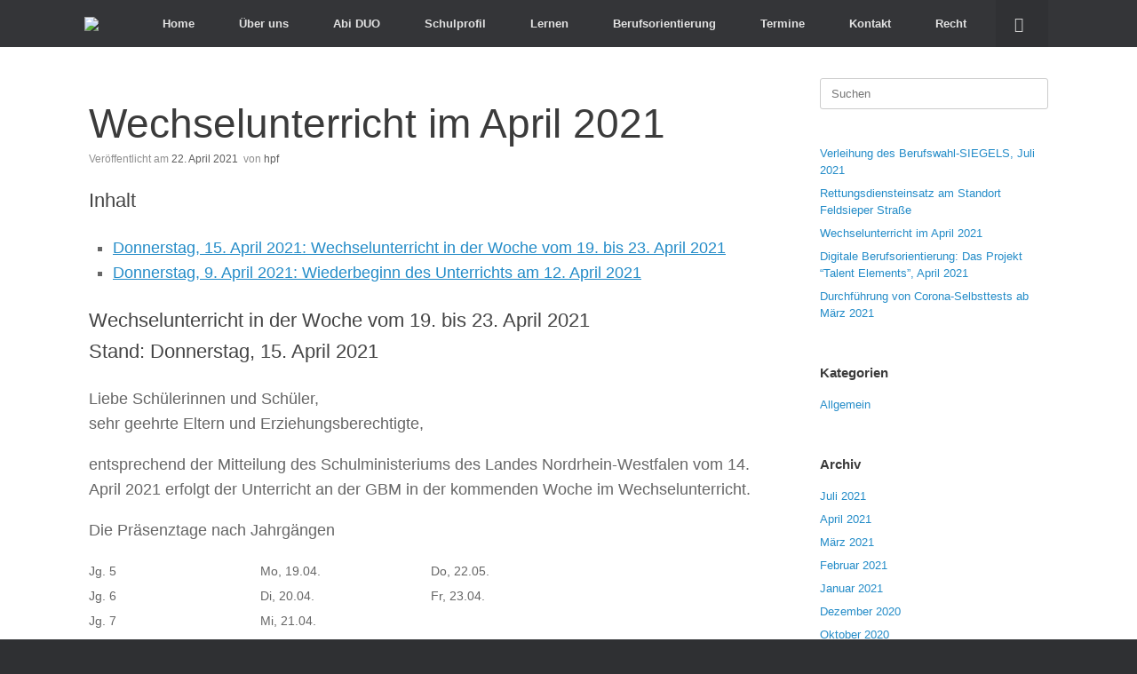

--- FILE ---
content_type: text/html; charset=UTF-8
request_url: https://www.gebomi.de/wechselunterricht-im-april-2021/
body_size: 16517
content:
<!DOCTYPE html>
<html lang="de">
<head>
	<meta charset="UTF-8" />
	<meta http-equiv="X-UA-Compatible" content="IE=10" />
	<link rel="profile" href="http://gmpg.org/xfn/11" />
	<link rel="pingback" href="https://www.gebomi.de/xmlrpc.php" />
	<title>Wechselunterricht im April 2021 &#8211; Gesamtschule Bochum-Mitte</title>
<meta name='robots' content='max-image-preview:large' />
	<style>img:is([sizes="auto" i], [sizes^="auto," i]) { contain-intrinsic-size: 3000px 1500px }</style>
	<link rel="alternate" type="application/rss+xml" title="Gesamtschule Bochum-Mitte &raquo; Feed" href="https://www.gebomi.de/feed/" />
<link rel='stylesheet' id='mb.miniAudioPlayer.css-css' href='https://usercontent.one/wp/www.gebomi.de/wp-content/plugins/wp-miniaudioplayer/css/miniplayer.css?ver=1.9.7&media=1740235695' type='text/css' media='screen' />
<link rel='stylesheet' id='contact-form-7-css' href='https://usercontent.one/wp/www.gebomi.de/wp-content/plugins/contact-form-7/includes/css/styles.css?ver=6.1.4&media=1740235695' type='text/css' media='all' />
<link rel='stylesheet' id='ts_pct_style-css' href='https://usercontent.one/wp/www.gebomi.de/wp-content/plugins/disable-right-click/css/style.css?ver=6.8.3&media=1740235695' type='text/css' media='all' />
<link rel='stylesheet' id='ditty-news-ticker-font-css' href='https://usercontent.one/wp/www.gebomi.de/wp-content/plugins/ditty-news-ticker/legacy/inc/static/libs/fontastic/styles.css?ver=3.1.63&media=1740235695' type='text/css' media='all' />
<link rel='stylesheet' id='ditty-news-ticker-css' href='https://usercontent.one/wp/www.gebomi.de/wp-content/plugins/ditty-news-ticker/legacy/inc/static/css/style.css?ver=3.1.63&media=1740235695' type='text/css' media='all' />
<link rel='stylesheet' id='ditty-displays-css' href='https://usercontent.one/wp/www.gebomi.de/wp-content/plugins/ditty-news-ticker/assets/build/dittyDisplays.css?ver=3.1.63&media=1740235695' type='text/css' media='all' />
<link rel='stylesheet' id='ditty-fontawesome-css' href='https://usercontent.one/wp/www.gebomi.de/wp-content/plugins/ditty-news-ticker/includes/libs/fontawesome-6.4.0/css/all.css?ver=6.4.0&media=1740235695' type='text/css' media='' />
<link rel='stylesheet' id='wpdm-fonticon-css' href='https://usercontent.one/wp/www.gebomi.de/wp-content/plugins/download-manager/assets/wpdm-iconfont/css/wpdm-icons.css?ver=6.8.3&media=1740235695' type='text/css' media='all' />
<link rel='stylesheet' id='wpdm-front-css' href='https://usercontent.one/wp/www.gebomi.de/wp-content/plugins/download-manager/assets/css/front.min.css?ver=3.3.46&media=1740235695' type='text/css' media='all' />
<link rel='stylesheet' id='wpdm-front-dark-css' href='https://usercontent.one/wp/www.gebomi.de/wp-content/plugins/download-manager/assets/css/front-dark.min.css?ver=3.3.46&media=1740235695' type='text/css' media='all' />
<link rel='stylesheet' id='foobox-free-min-css' href='https://usercontent.one/wp/www.gebomi.de/wp-content/plugins/foobox-image-lightbox/free/css/foobox.free.min.css?ver=2.7.35&media=1740235695' type='text/css' media='all' />
<link rel='stylesheet' id='swpm.common-css' href='https://usercontent.one/wp/www.gebomi.de/wp-content/plugins/simple-membership/css/swpm.common.css?ver=4.6.9&media=1740235695' type='text/css' media='all' />
<link rel='stylesheet' id='spba-animate-css' href='https://usercontent.one/wp/www.gebomi.de/wp-content/plugins/so-page-builder-animate/css/animate.min.css?media=1740235695?ver=1' type='text/css' media='all' />
<link rel='stylesheet' id='chld_thm_cfg_parent-css' href='https://usercontent.one/wp/www.gebomi.de/wp-content/themes/vantage/style.css?ver=6.8.3&media=1740235695' type='text/css' media='all' />
<link rel='stylesheet' id='vantage-style-css' href='https://usercontent.one/wp/www.gebomi.de/wp-content/themes/vantage-gbm/style.css?ver=1.20.32&media=1740235695' type='text/css' media='all' />
<link rel='stylesheet' id='font-awesome-css' href='https://usercontent.one/wp/www.gebomi.de/wp-content/plugins/post-carousel/public/assets/css/font-awesome.min.css?ver=3.0.12&media=1740235695' type='text/css' media='all' />
<link rel='stylesheet' id='siteorigin-mobilenav-css' href='https://usercontent.one/wp/www.gebomi.de/wp-content/themes/vantage/inc/mobilenav/css/mobilenav.css?ver=1.20.32&media=1740235695' type='text/css' media='all' />
<link rel='stylesheet' id='recent-posts-widget-with-thumbnails-public-style-css' href='https://usercontent.one/wp/www.gebomi.de/wp-content/plugins/recent-posts-widget-with-thumbnails/public.css?ver=7.1.1&media=1740235695' type='text/css' media='all' />
<script type="text/javascript" src="https://www.gebomi.de/wp-includes/js/jquery/jquery.min.js?ver=3.7.1" id="jquery-core-js"></script>
<script type="text/javascript" src="https://www.gebomi.de/wp-includes/js/jquery/jquery-migrate.min.js?ver=3.4.1" id="jquery-migrate-js"></script>
<script type="text/javascript" src="https://usercontent.one/wp/www.gebomi.de/wp-content/plugins/wp-miniaudioplayer/js/jquery.mb.miniAudioPlayer.js?ver=1.9.7&media=1740235695" id="mb.miniAudioPlayer-js"></script>
<script type="text/javascript" src="https://usercontent.one/wp/www.gebomi.de/wp-content/plugins/wp-miniaudioplayer/js/map_overwrite_default_me.js?ver=1.9.7&media=1740235695" id="map_overwrite_default_me-js"></script>
<script type="text/javascript" src="https://www.gebomi.de/wp-includes/js/tinymce/tinymce.min.js?ver=49110-20250317" id="wp-tinymce-root-js"></script>
<script type="text/javascript" src="https://www.gebomi.de/wp-includes/js/tinymce/plugins/compat3x/plugin.min.js?ver=49110-20250317" id="wp-tinymce-js"></script>
<script type="text/javascript" src="https://usercontent.one/wp/www.gebomi.de/wp-content/plugins/disable-right-click/disable-right-click-js.js?ver=6.8.3&media=1740235695" id="no_right_click_js-js"></script>
<script type="text/javascript" src="https://usercontent.one/wp/www.gebomi.de/wp-content/plugins/download-manager/assets/js/wpdm.min.js?ver=6.8.3&media=1740235695" id="wpdm-frontend-js-js"></script>
<script type="text/javascript" id="wpdm-frontjs-js-extra">
/* <![CDATA[ */
var wpdm_url = {"home":"https:\/\/www.gebomi.de\/","site":"https:\/\/www.gebomi.de\/","ajax":"https:\/\/www.gebomi.de\/wp-admin\/admin-ajax.php"};
var wpdm_js = {"spinner":"<i class=\"wpdm-icon wpdm-sun wpdm-spin\"><\/i>","client_id":"e0af91aee1f26271a45f7b1b8cf84309"};
var wpdm_strings = {"pass_var":"Password Verified!","pass_var_q":"Bitte klicke auf den folgenden Button, um den Download zu starten.","start_dl":"Download starten"};
/* ]]> */
</script>
<script type="text/javascript" src="https://usercontent.one/wp/www.gebomi.de/wp-content/plugins/download-manager/assets/js/front.min.js?ver=3.3.46&media=1740235695" id="wpdm-frontjs-js"></script>
<script type="text/javascript" src="https://usercontent.one/wp/www.gebomi.de/wp-content/themes/vantage/js/jquery.flexslider.min.js?ver=2.1&media=1740235695" id="jquery-flexslider-js"></script>
<script type="text/javascript" src="https://usercontent.one/wp/www.gebomi.de/wp-content/themes/vantage/js/jquery.touchSwipe.min.js?ver=1.6.6&media=1740235695" id="jquery-touchswipe-js"></script>
<script type="text/javascript" id="vantage-main-js-extra">
/* <![CDATA[ */
var vantage = {"fitvids":"1"};
/* ]]> */
</script>
<script type="text/javascript" src="https://usercontent.one/wp/www.gebomi.de/wp-content/themes/vantage/js/jquery.theme-main.min.js?ver=1.20.32&media=1740235695" id="vantage-main-js"></script>
<script type="text/javascript" src="https://usercontent.one/wp/www.gebomi.de/wp-content/themes/vantage/js/jquery.fitvids.min.js?ver=1.0&media=1740235695" id="jquery-fitvids-js"></script>
<!--[if lt IE 9]>
<script type="text/javascript" src="https://usercontent.one/wp/www.gebomi.de/wp-content/themes/vantage/js/html5.min.js?ver=3.7.3&media=1740235695" id="vantage-html5-js"></script>
<![endif]-->
<!--[if (gte IE 6)&(lte IE 8)]>
<script type="text/javascript" src="https://usercontent.one/wp/www.gebomi.de/wp-content/themes/vantage/js/selectivizr.min.js?ver=1.0.3b&media=1740235695" id="vantage-selectivizr-js"></script>
<![endif]-->
<script type="text/javascript" id="siteorigin-mobilenav-js-extra">
/* <![CDATA[ */
var mobileNav = {"search":{"url":"https:\/\/www.gebomi.de","placeholder":"Suchen"},"text":{"navigate":"Men\u00fc","back":"Zur\u00fcck","close":"Schlie\u00dfen"},"nextIconUrl":"https:\/\/www.gebomi.de\/wp-content\/themes\/vantage\/inc\/mobilenav\/images\/next.png","mobileMenuClose":"<i class=\"fa fa-times\"><\/i>"};
/* ]]> */
</script>
<script type="text/javascript" src="https://usercontent.one/wp/www.gebomi.de/wp-content/themes/vantage/inc/mobilenav/js/mobilenav.min.js?ver=1.20.32&media=1740235695" id="siteorigin-mobilenav-js"></script>
<script type="text/javascript" id="foobox-free-min-js-before">
/* <![CDATA[ */
/* Run FooBox FREE (v2.7.35) */
var FOOBOX = window.FOOBOX = {
	ready: true,
	disableOthers: false,
	o: {wordpress: { enabled: true }, countMessage:'image %index of %total', captions: { dataTitle: ["captionTitle","title"], dataDesc: ["captionDesc","description"] }, rel: '', excludes:'.fbx-link,.nofoobox,.nolightbox,a[href*="pinterest.com/pin/create/button/"]', affiliate : { enabled: false }},
	selectors: [
		".foogallery-container.foogallery-lightbox-foobox", ".foogallery-container.foogallery-lightbox-foobox-free", ".gallery", ".wp-block-gallery", ".wp-caption", ".wp-block-image", "a:has(img[class*=wp-image-])", ".foobox"
	],
	pre: function( $ ){
		// Custom JavaScript (Pre)
		
	},
	post: function( $ ){
		// Custom JavaScript (Post)
		
		// Custom Captions Code
		
	},
	custom: function( $ ){
		// Custom Extra JS
		
	}
};
/* ]]> */
</script>
<script type="text/javascript" src="https://usercontent.one/wp/www.gebomi.de/wp-content/plugins/foobox-image-lightbox/free/js/foobox.free.min.js?ver=2.7.35&media=1740235695" id="foobox-free-min-js"></script>
<link rel="https://api.w.org/" href="https://www.gebomi.de/wp-json/" /><link rel="alternate" title="JSON" type="application/json" href="https://www.gebomi.de/wp-json/wp/v2/posts/24587" /><link rel="EditURI" type="application/rsd+xml" title="RSD" href="https://www.gebomi.de/xmlrpc.php?rsd" />
<meta name="generator" content="WordPress 6.8.3" />
<link rel="canonical" href="https://www.gebomi.de/wechselunterricht-im-april-2021/" />
<link rel='shortlink' href='https://www.gebomi.de/?p=24587' />
<link rel="alternate" title="oEmbed (JSON)" type="application/json+oembed" href="https://www.gebomi.de/wp-json/oembed/1.0/embed?url=https%3A%2F%2Fwww.gebomi.de%2Fwechselunterricht-im-april-2021%2F" />
<link rel="alternate" title="oEmbed (XML)" type="text/xml+oembed" href="https://www.gebomi.de/wp-json/oembed/1.0/embed?url=https%3A%2F%2Fwww.gebomi.de%2Fwechselunterricht-im-april-2021%2F&#038;format=xml" />
<style>.mtphr-dnt-tick, .mtphr-dnt-tick a { font-size: 18px !important; line-height: 22px !important; }</style><style>[class*=" icon-oc-"],[class^=icon-oc-]{speak:none;font-style:normal;font-weight:400;font-variant:normal;text-transform:none;line-height:1;-webkit-font-smoothing:antialiased;-moz-osx-font-smoothing:grayscale}.icon-oc-one-com-white-32px-fill:before{content:"901"}.icon-oc-one-com:before{content:"900"}#one-com-icon,.toplevel_page_onecom-wp .wp-menu-image{speak:none;display:flex;align-items:center;justify-content:center;text-transform:none;line-height:1;-webkit-font-smoothing:antialiased;-moz-osx-font-smoothing:grayscale}.onecom-wp-admin-bar-item>a,.toplevel_page_onecom-wp>.wp-menu-name{font-size:16px;font-weight:400;line-height:1}.toplevel_page_onecom-wp>.wp-menu-name img{width:69px;height:9px;}.wp-submenu-wrap.wp-submenu>.wp-submenu-head>img{width:88px;height:auto}.onecom-wp-admin-bar-item>a img{height:7px!important}.onecom-wp-admin-bar-item>a img,.toplevel_page_onecom-wp>.wp-menu-name img{opacity:.8}.onecom-wp-admin-bar-item.hover>a img,.toplevel_page_onecom-wp.wp-has-current-submenu>.wp-menu-name img,li.opensub>a.toplevel_page_onecom-wp>.wp-menu-name img{opacity:1}#one-com-icon:before,.onecom-wp-admin-bar-item>a:before,.toplevel_page_onecom-wp>.wp-menu-image:before{content:'';position:static!important;background-color:rgba(240,245,250,.4);border-radius:102px;width:18px;height:18px;padding:0!important}.onecom-wp-admin-bar-item>a:before{width:14px;height:14px}.onecom-wp-admin-bar-item.hover>a:before,.toplevel_page_onecom-wp.opensub>a>.wp-menu-image:before,.toplevel_page_onecom-wp.wp-has-current-submenu>.wp-menu-image:before{background-color:#76b82a}.onecom-wp-admin-bar-item>a{display:inline-flex!important;align-items:center;justify-content:center}#one-com-logo-wrapper{font-size:4em}#one-com-icon{vertical-align:middle}.imagify-welcome{display:none !important;}</style>
<!-- start miniAudioPlayer custom CSS -->

<style id="map_custom_css">
       /* DO NOT REMOVE OR MODIFY */
/*{"skinName": "mySkin", "borderRadius": 5, "main": "rgb(31, 46, 69)", "secondary": "rgb(255, 255, 255)", "playerPadding": 0}*/
/* END - DO NOT REMOVE OR MODIFY */
/*++++++++++++++++++++++++++++++++++++++++++++++++++
Copyright (c) 2001-2014. Matteo Bicocchi (Pupunzi);
http://pupunzi.com/mb.components/mb.miniAudioPlayer/demo/skinMaker.html

Skin name: mySkin
borderRadius: 5
background: rgb(31, 46, 69)
icons: rgb(255, 255, 255)
border: rgb(242, 242, 242)
borderLeft: rgb(47, 69, 104)
borderRight: rgb(15, 23, 34)
mute: rgba(255, 255, 255, 0.4)
download: rgba(31, 46, 69, 0.4)
downloadHover: rgb(31, 46, 69)
++++++++++++++++++++++++++++++++++++++++++++++++++*/

/* Older browser (IE8) - not supporting rgba() */
.mbMiniPlayer.mySkin .playerTable span{background-color:#1f2e45}
.mbMiniPlayer.mySkin .playerTable span.map_play{border-left:1px solid #1f2e45;}
.mbMiniPlayer.mySkin .playerTable span.map_volume{border-right:1px solid #1f2e45;}
.mbMiniPlayer.mySkin .playerTable span.map_volume.mute{color: #ffffff;}
.mbMiniPlayer.mySkin .map_download{color: #ffffff;}
.mbMiniPlayer.mySkin .map_download:hover{color: #ffffff;}
.mbMiniPlayer.mySkin .playerTable span{color: #ffffff;}
.mbMiniPlayer.mySkin .playerTable {border: 1px solid #ffffff !important;}

/*++++++++++++++++++++++++++++++++++++++++++++++++*/

.mbMiniPlayer.mySkin .playerTable{background-color:transparent; border-radius:5px !important;}
.mbMiniPlayer.mySkin .playerTable span{background-color:rgb(31, 46, 69); padding:3px !important; font-size: 20px;}
.mbMiniPlayer.mySkin .playerTable span.map_time{ font-size: 12px !important; width: 50px !important}
.mbMiniPlayer.mySkin .playerTable span.map_title{ padding:4px !important}
.mbMiniPlayer.mySkin .playerTable span.map_play{border-left:1px solid rgb(15, 23, 34); border-radius:0 4px 4px 0 !important;}
.mbMiniPlayer.mySkin .playerTable span.map_volume{padding-left:6px !important}
.mbMiniPlayer.mySkin .playerTable span.map_volume{border-right:1px solid rgb(47, 69, 104); border-radius:4px 0 0 4px !important;}
.mbMiniPlayer.mySkin .playerTable span.map_volume.mute{color: rgba(255, 255, 255, 0.4);}
.mbMiniPlayer.mySkin .map_download{color: rgba(31, 46, 69, 0.4);}
.mbMiniPlayer.mySkin .map_download:hover{color: rgb(31, 46, 69);}
.mbMiniPlayer.mySkin .playerTable span{color: rgb(255, 255, 255);text-shadow: none!important;}
.mbMiniPlayer.mySkin .playerTable span{color: rgb(255, 255, 255);}
.mbMiniPlayer.mySkin .playerTable {border: 1px solid rgb(242, 242, 242) !important;}
.mbMiniPlayer.mySkin .playerTable span.map_title{color: #000; text-shadow:none!important}
.mbMiniPlayer.mySkin .playerTable .jp-load-bar{background-color:rgba(31, 46, 69, 0.3);}
.mbMiniPlayer.mySkin .playerTable .jp-play-bar{background-color:#1f2e45;}
.mbMiniPlayer.mySkin .playerTable div.map_controlsBar{background-image:none;background-color:#fff;}
.mbMiniPlayer.mySkin .playerTable span.map_title{color:#000;}
.mbMiniPlayer.mySkin .playerTable span.map_volumeLevel a{background-color:rgb(255, 255, 255); height:80%!important }
.mbMiniPlayer.mySkin .playerTable span.map_volumeLevel a.sel{background-color:#ffffff;}
.mbMiniPlayer.mySkin  span.map_download{font-size:50px !important;}
/* Wordpress playlist select */
.map_pl_container .pl_item.sel{background-color:rgba(31, 46, 69, 0.1) !important; color: #999}
/*++++++++++++++++++++++++++++++++++++++++++++++++*/
       </style>
	
<!-- end miniAudioPlayer custom CSS -->	
<meta name="viewport" content="width=device-width, initial-scale=1" />			<style type="text/css">
				.so-mobilenav-mobile + * { display: none; }
				@media screen and (max-width: 1024px) { .so-mobilenav-mobile + * { display: block; } .so-mobilenav-standard + * { display: none; } .site-navigation #search-icon { display: none; } .has-menu-search .main-navigation ul { margin-right: 0 !important; }
				
									.masthead-logo-in-menu .full-container { display: flex; justify-content: space-between; }
								}
			</style>
				<style type="text/css" media="screen">
			#footer-widgets .widget { width: 33.333%; }
			#masthead-widgets .widget { width: 100%; }
		</style>
		<style type="text/css" id="vantage-footer-widgets">#footer-widgets aside { width : 33.333%; }</style> <style type="text/css" id="customizer-css">body,button,input,select,textarea { font-family: "Arial", Helvetica, sans-serif; font-weight: 400 } #masthead.site-header .hgroup .site-title, #masthead.site-header.masthead-logo-in-menu .logo > .site-title { font-family: "Arial", Helvetica, sans-serif; font-weight: 400; font-size: 24px } #page-wrapper h1,#page-wrapper h2,#page-wrapper h3,#page-wrapper h4,#page-wrapper h5,#page-wrapper h6 { font-family: "Arial", Helvetica, sans-serif; font-weight: 400 } .main-navigation, .mobile-nav-frame, .mobile-nav-frame .title h3 { font-family: "Arial", Helvetica, sans-serif; font-weight: 400 } #page-title, article.post .entry-header h1.entry-title, article.page .entry-header h1.entry-title { font-size: 46px } .entry-content { font-size: 18px } .entry-content h1 { font-size: 96px } .entry-content h2 { font-size: 34px } .entry-content h3 { font-size: 22px } div[class^="menu-"][class$="-container"] { margin-right: auto; margin-left: auto } .main-navigation ul li a, #masthead.masthead-logo-in-menu .logo { padding-left: 25px; padding-right: 25px } a.button, button, html input[type="button"], input[type="reset"], input[type="submit"], .post-navigation a, #image-navigation a, article.post .more-link, article.page .more-link, .paging-navigation a, .woocommerce #page-wrapper .button, .woocommerce a.button, .woocommerce .checkout-button, .woocommerce input.button, #infinite-handle span button { text-shadow: none } a.button, button, html input[type="button"], input[type="reset"], input[type="submit"], .post-navigation a, #image-navigation a, article.post .more-link, article.page .more-link, .paging-navigation a, .woocommerce #page-wrapper .button, .woocommerce a.button, .woocommerce .checkout-button, .woocommerce input.button, .woocommerce #respond input#submit.alt, .woocommerce a.button.alt, .woocommerce button.button.alt, .woocommerce input.button.alt, #infinite-handle span { -webkit-box-shadow: none; -moz-box-shadow: none; box-shadow: none } </style><link rel="icon" href="https://usercontent.one/wp/www.gebomi.de/wp-content/uploads/2018/08/cropped-gbm-global-logo-gbm-2018-bild-05-e0301e-01-eb8c00-512x512-32x32.png?media=1740235695" sizes="32x32" />
<link rel="icon" href="https://usercontent.one/wp/www.gebomi.de/wp-content/uploads/2018/08/cropped-gbm-global-logo-gbm-2018-bild-05-e0301e-01-eb8c00-512x512-192x192.png?media=1740235695" sizes="192x192" />
<link rel="apple-touch-icon" href="https://usercontent.one/wp/www.gebomi.de/wp-content/uploads/2018/08/cropped-gbm-global-logo-gbm-2018-bild-05-e0301e-01-eb8c00-512x512-180x180.png?media=1740235695" />
<meta name="msapplication-TileImage" content="https://usercontent.one/wp/www.gebomi.de/wp-content/uploads/2018/08/cropped-gbm-global-logo-gbm-2018-bild-05-e0301e-01-eb8c00-512x512-270x270.png?media=1740235695" />
		<style type="text/css" id="wp-custom-css">
			/* 10.1 Custom: Body und HTML */

html {
	scroll-behavior: smooth;
}

.page-anchor { 
	visibility: hidden;
	position: absolute;
	height: 0px !important;
	margin: -100px;
}

/* 11.1.1 Customizer: CSS | Seite - Hintergrundfarbe */

#main {
  background-color: rgb(255,255,255) !important;
  background-color: #ffffff !important;
}

/* 11.1.2 Customizer: CSS | Header - Logo im Menü */

#masthead .full-container { 
  margin-top: 0px;
}

.main-navigation ul {
	margin-top: 0px;
	margin-bottom: 0px;
}

.main-navigation ul ul {
	margin-top: 0px;
	margin-bottom: 0px;
}

#masthead.masthead-logo-in-menu .logo img { 
  float: left !important;
	padding: 0 0 0 0;
}

.logo img { 
  margin-left: -30px;
}

@media screen and (max-width: 1024px) {
  #masthead .full-container { 
    margin-top: -10px;
    padding-top: 10px;
}
  .main-navigation ul {
	  margin-top: 0px;
	  margin-bottom: 0px;
}
  .main-navigation ul ul {
	  margin-top: 0px;
	  margin-bottom: 0px;
}
  #masthead.masthead-logo-in-menu .logo img { 
    float: left !important;
	  padding: 0 0 0 0;
}
  .logo img { 
    margin-left: -30px;
}
  #masthead.masthead-logo-in-menu { 
  margin-right: -50px;
}
}

/* 11.1.3 Customizer: CSS | Meta Slider - Border ohne weißen Rand */

#main-slider .flexslider {
  border: none !important;
}

/* 11.2.2 Customizer: SO Page Builder | Hero Widget - ohne Abstand zum Menü */

.hero-widget-top-default {
  margin-top: -35px;
  margin-bottom: 35px;
}

/* Special: Flex-Container and Flex-Item */

.flex-container {
  display: flex !important;
	flex-direction: row !important;
	justify-content: space-evenly !important;
	align-items: flex-start !important;
}

.flex-thirty {
  width: 30% !important;  
}

.flex-fifty {
  width: 45% !important;  
}

.flex-quarterthree {
  width: 75% !important;  
}

.flex-quartertwo {
  width: 50% !important;  
}

.flex-quarterone {
  width: 25% !important;  
}

.flex-fifththree {
  width: 58% !important;  
}

.flex-fifthtwo {
  width: 32% !important;  
}

.flex-fifthone {
  width: 18% !important;  
}


@media screen and (max-width: 750px) {
  .flex-container { 
    flex-direction: column !important;
} 
	.flex-thirty { 
    width: 100% !important;
}
	.flex-fifty { 
    width: 100% !important;
}
	.flex-quarterthree { 
    width: 100% !important;
}
	.flex-quartertwo { 
    width: 100% !important;
}
	.flex-quarterone { 
    width: 100% !important;
}
	.flex-fifththree { 
    width: 100% !important;
}
	.flex-fifthtwo { 
    width: 100% !important;
}
	.flex-fifthone { 
    width: 100% !important;
}
	.flex-ausgleich { 
    margin-top: 3em !important;
}
}

/* Special: Infobox */

#infobox:not(:target) .infotext,
#infobox:not(:target) .lesstext,
#infobox:target .moretext {display: none;}
#infobox:target .infotext {display: block;}

#infobox:not(:target) .infotext,
#infobox:not(:target) .lesstext,
#infobox:target .moretext {display: none;}
#infobox:target .infotext {display: block;}

.infotext {
  margin: 20px;
  padding: 10px;
  border: 1px solid #8e1c1c;
	border-radius: 10px;
}

.moretext {
  display: block;
  width: 17em;
	margin-left: auto; 
  margin-right: auto;
  border: 1px solid #8e1c1c;
	border-radius: 10px;
  text-align: center;
}

.lesstext {
  display: block;
  width: 11em;
	margin-left: auto; 
  margin-right: auto;
  border: 1px solid #8e1c1c;
	border-radius: 10px;
  text-align: center;
  line-height: 1,25;
}

/* Special: Video | Viewport */

.vportflex {
	width: 100%;
	height: 100%;
}

@media screen and (max-width: 400px) {
  .vportflex { 
    width: 300px;
    height: 150px;
}		</style>
		<meta name="generator" content="WordPress Download Manager 3.3.46" />
                <style>
        /* WPDM Link Template Styles */        </style>
                <style>

            :root {
                --color-primary: #4a8eff;
                --color-primary-rgb: 74, 142, 255;
                --color-primary-hover: #5998ff;
                --color-primary-active: #3281ff;
                --clr-sec: #6c757d;
                --clr-sec-rgb: 108, 117, 125;
                --clr-sec-hover: #6c757d;
                --clr-sec-active: #6c757d;
                --color-secondary: #6c757d;
                --color-secondary-rgb: 108, 117, 125;
                --color-secondary-hover: #6c757d;
                --color-secondary-active: #6c757d;
                --color-success: #018e11;
                --color-success-rgb: 1, 142, 17;
                --color-success-hover: #0aad01;
                --color-success-active: #0c8c01;
                --color-info: #2CA8FF;
                --color-info-rgb: 44, 168, 255;
                --color-info-hover: #2CA8FF;
                --color-info-active: #2CA8FF;
                --color-warning: #FFB236;
                --color-warning-rgb: 255, 178, 54;
                --color-warning-hover: #FFB236;
                --color-warning-active: #FFB236;
                --color-danger: #ff5062;
                --color-danger-rgb: 255, 80, 98;
                --color-danger-hover: #ff5062;
                --color-danger-active: #ff5062;
                --color-green: #30b570;
                --color-blue: #0073ff;
                --color-purple: #8557D3;
                --color-red: #ff5062;
                --color-muted: rgba(69, 89, 122, 0.6);
                --wpdm-font: "Sen", -apple-system, BlinkMacSystemFont, "Segoe UI", Roboto, Helvetica, Arial, sans-serif, "Apple Color Emoji", "Segoe UI Emoji", "Segoe UI Symbol";
            }

            .wpdm-download-link.btn.btn-primary {
                border-radius: 4px;
            }


        </style>
        </head>

<body class="wp-singular post-template-default single single-post postid-24587 single-format-standard wp-custom-logo wp-theme-vantage wp-child-theme-vantage-gbm metaslider-plugin responsive layout-full no-js has-sidebar has-menu-search page-layout-default mobilenav">


<div id="page-wrapper">

	
	
		
<header id="masthead" class="site-header masthead-logo-in-menu" role="banner">

	
<nav role="navigation" class="site-navigation main-navigation primary use-sticky-menu">

	<div class="full-container">
					<a href="https://www.gebomi.de/" title="Gesamtschule Bochum-Mitte" rel="home" class="logo"><img src="https://usercontent.one/wp/www.gebomi.de/wp-content/uploads/2018/08/gbm-global-logo-gbm-2018-wortbild-05-fff-e0301e-01-eb8c00-horizontal-tright-212x50.png?media=1740235695"  class="logo-height-constrain"  width="212"  height="50"  alt="Gesamtschule Bochum-Mitte Logo"  srcset="https://usercontent.one/wp/www.gebomi.de/wp-content/uploads/2018/08/gbm-global-logo-gbm-2018-wortbild-05-fff-e0301e-01-eb8c00-horizontal-tright-424x100.png?media=1740235695 2x"  /></a>
							<div id="search-icon">
				<div id="search-icon-icon"><div class="vantage-icon-search"></div></div>
				
<form method="get" class="searchform" action="https://www.gebomi.de/" role="search">
	<label for="search-form" class="screen-reader-text">Suche nach:</label>
	<input type="search" name="s" class="field" id="search-form" value="" placeholder="Suchen"/>
</form>
			</div>
		
					<div id="so-mobilenav-standard-1" data-id="1" class="so-mobilenav-standard"></div><div class="menu-main-menu-container"><ul id="menu-main-menu" class="menu"><li id="menu-item-28144" class="menu-item menu-item-type-post_type menu-item-object-page menu-item-home menu-item-28144"><a href="https://www.gebomi.de/">Home</a></li>
<li id="menu-item-148" class="menu-item menu-item-type-post_type menu-item-object-page menu-item-has-children menu-item-148"><a href="#">Über uns</a>
<ul class="sub-menu">
	<li id="menu-item-149" class="menu-item menu-item-type-post_type menu-item-object-page menu-item-149"><a href="https://www.gebomi.de/ueber-uns/willkommen/">Willkommen</a></li>
	<li id="menu-item-28931" class="menu-item menu-item-type-post_type menu-item-object-page menu-item-28931"><a href="https://www.gebomi.de/ueber-uns/schulleitung/">Schulleitung</a></li>
	<li id="menu-item-28924" class="menu-item menu-item-type-post_type menu-item-object-page menu-item-28924"><a href="https://www.gebomi.de/ueber-uns/kollegium/">Kollegium</a></li>
</ul>
</li>
<li id="menu-item-28441" class="menu-item menu-item-type-post_type menu-item-object-page menu-item-28441"><a href="https://www.gebomi.de/lernen/abi-duo/">Abi DUO</a></li>
<li id="menu-item-28174" class="menu-item menu-item-type-post_type menu-item-object-page menu-item-has-children menu-item-28174"><a href="#">Schulprofil</a>
<ul class="sub-menu">
	<li id="menu-item-11631" class="menu-item menu-item-type-post_type menu-item-object-page menu-item-11631"><a href="https://www.gebomi.de/schulprofil/leitsaetze/">Leitsätze</a></li>
	<li id="menu-item-12681" class="menu-item menu-item-type-post_type menu-item-object-page menu-item-12681"><a href="https://www.gebomi.de/schulprofil/schulprogramm/">Schulprogramm</a></li>
	<li id="menu-item-151" class="menu-item menu-item-type-post_type menu-item-object-page menu-item-has-children menu-item-151"><a href="#">Pädagogisches Konzept</a>
	<ul class="sub-menu">
		<li id="menu-item-12207" class="menu-item menu-item-type-post_type menu-item-object-page menu-item-12207"><a href="https://www.gebomi.de/schulprofil/paedagogisches-konzept/0-vorbemerkung/">0. Vorbemerkung</a></li>
		<li id="menu-item-12208" class="menu-item menu-item-type-post_type menu-item-object-page menu-item-12208"><a href="https://www.gebomi.de/schulprofil/paedagogisches-konzept/1-leitbild-und-leitsaetze/">1. Leitbild und Leitsätze</a></li>
		<li id="menu-item-12206" class="menu-item menu-item-type-post_type menu-item-object-page menu-item-12206"><a href="https://www.gebomi.de/schulprofil/paedagogisches-konzept/2-konkretisierung-des-leitbildes/">2. Konkretisierung des Leitbildes</a></li>
		<li id="menu-item-12205" class="menu-item menu-item-type-post_type menu-item-object-page menu-item-12205"><a href="https://www.gebomi.de/schulprofil/paedagogisches-konzept/3-der-individuelle-bildungsweg/">3. Der individuelle Bildungsweg</a></li>
		<li id="menu-item-12201" class="menu-item menu-item-type-post_type menu-item-object-page menu-item-12201"><a href="https://www.gebomi.de/schulprofil/paedagogisches-konzept/4-unterricht-der-etwas-anderen-art/">4. Unterricht der etwas anderen Art</a></li>
		<li id="menu-item-12204" class="menu-item menu-item-type-post_type menu-item-object-page menu-item-12204"><a href="https://www.gebomi.de/schulprofil/paedagogisches-konzept/5-oberstufenmodell-abi-duo/">5. Oberstufenmodell Abi DUO</a></li>
		<li id="menu-item-12203" class="menu-item menu-item-type-post_type menu-item-object-page menu-item-12203"><a href="https://www.gebomi.de/schulprofil/paedagogisches-konzept/6-erziehungs-und-bildungsarbeit-a-z/">6. Erziehungs- und Bildungsarbeit A-Z</a></li>
		<li id="menu-item-12200" class="menu-item menu-item-type-post_type menu-item-object-page menu-item-12200"><a href="https://www.gebomi.de/schulprofil/paedagogisches-konzept/7-schulstruktur-standortregelung/">7. Schulstruktur (Standortregelung)</a></li>
		<li id="menu-item-12199" class="menu-item menu-item-type-post_type menu-item-object-page menu-item-12199"><a href="https://www.gebomi.de/schulprofil/paedagogisches-konzept/8-interne-evaluationsverfahren/">8. Interne Evaluationsverfahren</a></li>
	</ul>
</li>
	<li id="menu-item-152" class="menu-item menu-item-type-post_type menu-item-object-page menu-item-152"><a href="https://www.gebomi.de/schulprofil/schulregeln/">Schulregeln</a></li>
</ul>
</li>
<li id="menu-item-160" class="menu-item menu-item-type-post_type menu-item-object-page menu-item-has-children menu-item-160"><a href="#">Lernen</a>
<ul class="sub-menu">
	<li id="menu-item-400" class="menu-item menu-item-type-post_type menu-item-object-page menu-item-400"><a href="https://www.gebomi.de/lernen/jahrgangsstufen-5-7/">Jahrgangsstufen 5-7</a></li>
	<li id="menu-item-164" class="menu-item menu-item-type-post_type menu-item-object-page menu-item-164"><a href="https://www.gebomi.de/lernen/jahrgangsstufen-8-10/">Jahrgangsstufen 8-10</a></li>
	<li id="menu-item-166" class="menu-item menu-item-type-post_type menu-item-object-page menu-item-has-children menu-item-166"><a href="#">Profilklasse KuKu</a>
	<ul class="sub-menu">
		<li id="menu-item-26074" class="menu-item menu-item-type-post_type menu-item-object-page menu-item-26074"><a href="https://www.gebomi.de/lernen/profilklasse-kuku/steckbrief/">Steckbrief</a></li>
		<li id="menu-item-26162" class="menu-item menu-item-type-post_type menu-item-object-page menu-item-26162"><a href="https://www.gebomi.de/lernen/profilklasse-kuku/projekte-2022-01/">Projekte 2022</a></li>
	</ul>
</li>
	<li id="menu-item-165" class="menu-item menu-item-type-post_type menu-item-object-page menu-item-165"><a href="https://www.gebomi.de/lernen/profilklasse-mint/">Profilklasse MINT</a></li>
	<li id="menu-item-26689" class="menu-item menu-item-type-post_type menu-item-object-page menu-item-26689"><a href="https://www.gebomi.de/lernen/unterrichtsfaecher-a-z/">Unterrichtsfächer A-Z</a></li>
	<li id="menu-item-13065" class="menu-item menu-item-type-post_type menu-item-object-page menu-item-has-children menu-item-13065"><a href="#">Schule der Zukunft</a>
	<ul class="sub-menu">
		<li id="menu-item-13070" class="menu-item menu-item-type-post_type menu-item-object-page menu-item-13070"><a href="https://www.gebomi.de/lernen/schule-der-zukunft/steckbrief/">Steckbrief</a></li>
		<li id="menu-item-13069" class="menu-item menu-item-type-post_type menu-item-object-page menu-item-13069"><a href="https://www.gebomi.de/lernen/schule-der-zukunft/ball-der-kulturen/">Ball der Kulturen</a></li>
		<li id="menu-item-13688" class="menu-item menu-item-type-post_type menu-item-object-page menu-item-13688"><a href="https://www.gebomi.de/lernen/schule-der-zukunft/buddy-ag/">buddY-AG</a></li>
		<li id="menu-item-13718" class="menu-item menu-item-type-post_type menu-item-object-page menu-item-13718"><a href="https://www.gebomi.de/lernen/schule-der-zukunft/bildungsbande/">BildungsBande</a></li>
		<li id="menu-item-13767" class="menu-item menu-item-type-post_type menu-item-object-page menu-item-13767"><a href="https://www.gebomi.de/lernen/schule-der-zukunft/body-und-grips/">Body+Grips</a></li>
		<li id="menu-item-13068" class="menu-item menu-item-type-post_type menu-item-object-page menu-item-13068"><a href="https://www.gebomi.de/lernen/schule-der-zukunft/bienen-im-neuen-emschertal/">Bienen im neuen Emschertal</a></li>
		<li id="menu-item-13975" class="menu-item menu-item-type-post_type menu-item-object-page menu-item-13975"><a href="https://www.gebomi.de/lernen/schule-der-zukunft/und-vieles-mehr/">… und vieles mehr!</a></li>
	</ul>
</li>
	<li id="menu-item-26054" class="menu-item menu-item-type-post_type menu-item-object-page menu-item-26054"><a href="https://www.gebomi.de/lernen/schulsozialarbeit/">Schulsozialarbeit</a></li>
	<li id="menu-item-27540" class="menu-item menu-item-type-post_type menu-item-object-page menu-item-27540"><a href="https://www.gebomi.de/lernen/lerninsel/">Lerninsel</a></li>
	<li id="menu-item-28514" class="menu-item menu-item-type-post_type menu-item-object-page menu-item-28514"><a href="https://www.gebomi.de/lernen/schulsanitaetsdienst/">Schulsanitätsdienst</a></li>
</ul>
</li>
<li id="menu-item-158" class="menu-item menu-item-type-post_type menu-item-object-page menu-item-has-children menu-item-158"><a href="#">Berufsorientierung</a>
<ul class="sub-menu">
	<li id="menu-item-686" class="menu-item menu-item-type-post_type menu-item-object-page menu-item-686"><a href="https://www.gebomi.de/lernen/berufsorientierung/konzept/">Konzept</a></li>
	<li id="menu-item-685" class="menu-item menu-item-type-post_type menu-item-object-page menu-item-685"><a href="https://www.gebomi.de/lernen/berufsorientierung/unser-team/">Unser Team</a></li>
	<li id="menu-item-24699" class="menu-item menu-item-type-post_type menu-item-object-page menu-item-24699"><a href="https://www.gebomi.de/lernen/berufsorientierung/praxisphasen-girls-boys-day-berufsfelderkundung/">Praxisphasen: Girls’ &#038; Boys’ Day, Berufsfelderkundung</a></li>
	<li id="menu-item-683" class="menu-item menu-item-type-post_type menu-item-object-page menu-item-683"><a href="https://www.gebomi.de/lernen/berufsorientierung/praxisphasen-praktika-messen/">Praxisphasen: Praktika, Messen</a></li>
	<li id="menu-item-682" class="menu-item menu-item-type-post_type menu-item-object-page menu-item-682"><a href="https://www.gebomi.de/lernen/berufsorientierung/kooperationspartner/">Kooperationspartner</a></li>
	<li id="menu-item-25332" class="menu-item menu-item-type-post_type menu-item-object-page menu-item-25332"><a href="https://www.gebomi.de/lernen/berufsorientierung/das-berufswahl-siegel/">Das Berufswahl-SIEGEL</a></li>
</ul>
</li>
<li id="menu-item-167" class="menu-item menu-item-type-post_type menu-item-object-page menu-item-167"><a href="https://www.gebomi.de/termine/">Termine</a></li>
<li id="menu-item-28179" class="menu-item menu-item-type-post_type menu-item-object-page menu-item-has-children menu-item-28179"><a href="#">Kontakt</a>
<ul class="sub-menu">
	<li id="menu-item-168" class="menu-item menu-item-type-post_type menu-item-object-page menu-item-168"><a href="https://www.gebomi.de/kontakt/rund-um-die-gbm/">Rund um die GBM</a></li>
	<li id="menu-item-28180" class="menu-item menu-item-type-post_type menu-item-object-page menu-item-28180"><a href="https://www.gebomi.de/kontakt/schliessfaecher-mieten/">Schließfächer mieten</a></li>
</ul>
</li>
<li id="menu-item-11362" class="menu-item menu-item-type-post_type menu-item-object-page menu-item-has-children menu-item-11362"><a href="#">Recht</a>
<ul class="sub-menu">
	<li id="menu-item-11363" class="menu-item menu-item-type-post_type menu-item-object-page menu-item-11363"><a href="https://www.gebomi.de/recht/impressum/">Impressum</a></li>
	<li id="menu-item-11364" class="menu-item menu-item-type-post_type menu-item-object-page menu-item-privacy-policy menu-item-11364"><a rel="privacy-policy" href="https://www.gebomi.de/recht/datenschutz/">Datenschutz</a></li>
	<li id="menu-item-23608" class="menu-item menu-item-type-post_type menu-item-object-page menu-item-23608"><a href="https://www.gebomi.de/recht/microsoft-office-365-microsoft-teams/">Microsoft Office 365 &#038; Microsoft Teams</a></li>
</ul>
</li>
</ul></div><div id="so-mobilenav-mobile-1" data-id="1" class="so-mobilenav-mobile"></div><div class="menu-mobilenav-container"><ul id="mobile-nav-item-wrap-1" class="menu"><li><a href="#" class="mobilenav-main-link" data-id="1"><span class="mobile-nav-icon"></span><span class="mobilenav-main-link-text">Menü</span></a></li></ul></div>			</div>
</nav><!-- .site-navigation .main-navigation -->

</header><!-- #masthead .site-header -->

	
	
	
	
	<div id="main" class="site-main">
		<div class="full-container">
			
<div id="primary" class="content-area">
	<div id="content" class="site-content" role="main">

		
		
<article id="post-24587" class="post post-24587 type-post status-publish format-standard has-post-thumbnail hentry category-allgemein">

	<div class="entry-main">

		
					<header class="entry-header">

									<div class="entry-thumbnail"><img width="720" height="380" src="https://usercontent.one/wp/www.gebomi.de/wp-content/uploads/2020/09/gbm-global-elements-placeholder-corona-virus-world-abdessamad-jdaia-pixabay-800x534x-720x380.jpg?media=1740235695" class="attachment-post-thumbnail size-post-thumbnail wp-post-image" alt="" decoding="async" fetchpriority="high" /></div>
				
									<h1 class="entry-title">Wechselunterricht im April 2021</h1>
				
									<div class="entry-meta">
						Veröffentlicht am <a href="https://www.gebomi.de/wechselunterricht-im-april-2021/" title="15:39" rel="bookmark"><time class="entry-date" datetime="2021-04-22T15:39:22+02:00">22. April 2021</time></a><time class="updated" datetime="2021-04-22T15:43:58+02:00">22. April 2021</time> ﻿<span class="byline"> von <span class="author vcard"><a class="url fn n" href="https://www.gebomi.de/author/hpf/" title="Alle Beiträge von hpf anzeigen" rel="author">hpf</a></span></span> 					</div><!-- .entry-meta -->
				
			</header><!-- .entry-header -->
		
		<div class="entry-content">
			<h3>Inhalt</h3>
<ul class="gbm1">
<li class="einzeilig"><a href="#news20210415">Donnerstag, 15. April 2021: Wechselunterricht in der Woche vom 19. bis 23. April 2021</a></li>
<li class="einzeilig"><a href="#news20210409">Donnerstag, 9. April 2021: Wiederbeginn des Unterrichts am 12. April 2021</a></li>
</ul>
<div id="news20210415" class="page-anchor"></div>
<h3>Wechselunterricht in der Woche vom 19. bis 23. April 2021<br class="clear" />Stand: Donnerstag, 15. April 2021</h3>
<p class="std">Liebe Schülerinnen und Schüler,<br class="clear" />sehr geehrte Eltern und Erziehungsberechtigte,</p>
<p class="std">entsprechend der Mitteilung des Schulministeriums des Landes Nordrhein-Westfalen vom 14. April 2021 erfolgt der Unterricht an der GBM in der kommenden Woche im Wechselunterricht.</p>
<p class="font-red bold">Die Präsenztage nach Jahrgängen</p>
<table class="zebra" style="width: 100%;">
<tbody>
<tr>
<td style="width: 25%;">Jg. 5</td>
<td style="width: 25%;">Mo, 19.04.</td>
<td style="width: 25%;">Do, 22.05.</td>
<td style="width: 25%;"></td>
</tr>
<tr>
<td style="width: 25%;">Jg. 6</td>
<td style="width: 25%;">Di, 20.04.</td>
<td style="width: 25%;">Fr, 23.04.</td>
<td style="width: 25%;"></td>
</tr>
<tr>
<td style="width: 25%;">Jg. 7</td>
<td style="width: 25%;">Mi, 21.04.</td>
<td style="width: 25%;"></td>
<td style="width: 25%;"></td>
</tr>
<tr>
<td style="width: 25%;">Jg. 8</td>
<td style="width: 25%;">Di, 20.04.</td>
<td style="width: 25%;"></td>
<td style="width: 25%;"></td>
</tr>
<tr>
<td style="width: 25%;">Jg. 9</td>
<td style="width: 25%;">Do, 22.04.</td>
<td style="width: 25%;"></td>
<td style="width: 25%;"></td>
</tr>
<tr>
<td style="width: 25%;">Jg. 10</td>
<td style="width: 25%;">Mo, 19.04. (D)</td>
<td style="width: 25%;">Mi, 21.04. (M)</td>
<td style="width: 25%;">Fr, 23.04. (E)</td>
</tr>
<tr>
<td style="width: 25%;">LZP</td>
<td style="width: 25%;">Di, 20.04.</td>
<td style="width: 25%;">Do, 22.04</td>
<td style="width: 25%;"></td>
</tr>
</tbody>
</table>
<p class="font-red bold" style="margin-top: 2em !important;">Unterrichtszeiten für die Jahrgänge 5 bis 9</p>
<table class="zebra" style="width: 100%;">
<tbody>
<tr>
<td style="width: 50%;">Gruppe A</td>
<td style="width: 50%;">Gruppe B</td>
</tr>
<tr>
<td style="width: 50%;">07.45 Uhr</td>
<td style="width: 50%;">10.45 Uhr</td>
</tr>
<tr>
</tbody>
</table>
<p class="font-red bold" style="margin-top: 2em !important;">Unterrichtszeiten für den Jahrgang 10 und die LZP-Klasse</p>
<p class="std">Der Jahrgang 10 und LZP-Klasse werden bereits bekannten Plan unterrichtet.</p>
<p class="font-red bold" style="margin-top: 2em !important;">Weitere Informationen &#8230;</p>
<p class="std">&#8230; erhalten die Schüler*innen zeitnah über ihre Klassenlehrer*innen.</p>
<p class="font-red bold" style="margin-top: 2em !important;">Achtung Testpflicht!</p>
<p class="std">Ab dem 16. April 2021 unterliegen alle Schüler*innen in NRW einer Testpflicht auf das Coronavirus. Die Testung erfolgt zwei Mal wöchentlich. Schüler*innen, welche die Testung verweigern, dürfen das Schulgelände nicht betreten. In diesem Fall besteht Hausverbot.</p>
<p class="std">Mit freundlichen Grüßen &#8211; und bitte bleiben Sie / bleibt Ihr gesund</p>
<p class="std">Volker Neuhoff<br class="clear" />Stellv. Schulleiter der Gesamtschule Bochum-Mitte</p>
<p class="font-red bold" style="margin-top: 2em !important;">Weitere Informationen online &#8230;</p>
<ul class="gbm1">
<li class="einzeilig"><a href="https://www.schulministerium.nrw/ministerium/schulverwaltung/schulmail-archiv/14042021-schulbetrieb-im-wechselunterricht-ab-montag" target="_blank" rel="noopener">Schulbrief des Ministeriums für Schule und Bildung des Landes NRW vom 14. April 2021</a></li>
<li class="einzeilig"><a href="https://www.mags.nrw/sites/default/files/asset/document/210410_coronabetrvo_ab_12.04.2021_lesefassung.pdf" target="_blank" rel="noopener">Verordnung zu Schutz vor Neuinfizierungen mit dem Coronavirus SARS-CoV-2im Bereich der Betreuungsinfrastruktur des Ministeriums für Arbeit und Gesundheit des Landes NRW vom 12. April 2021</a></li>
</ul>
<div id="news20210409" class="page-anchor"></div>
<h3 style="margin-top: 2em !important;">Wiederbeginn des Unterrichts am 12. April 2021<br class="clear" />Stand: Freitag, 9. April 2021</h3>
<p class="std">Liebe Schülerinnen und Schüler,<br class="clear" />sehr geehrte Eltern und Erziehungsberechtigte,</p>
<p class="std">entsprechend der Mitteilung des Schulministeriums des Landes Nordrhein-Westfalen erfolgt der Unterricht an der GBM in der kommenden Woche auf Distanz. Wie bereits bekannt, wird der Stundenplan vollständig online abgebildet. Dazu erhalten die Schüler*innen noch weitere Informationen durch ihre Klassenlehrer*innen.</p>
<p class="std">Ausgenommen von dieser Regelung sind der Jahrgang 10 und die Klasse LZP. Es gelten die bekannten Regelungen von vor den Ferien.</p>
<table class="zebra" style="width: 100%;">
<tbody>
<tr>
<td style="width: 25%;">Montag</td>
<td style="width: 25%;">12.04.</td>
<td style="width: 25%;">Jg. 10</td>
<td style="width: 25%;">Englisch</td>
</tr>
<tr>
<td style="width: 25%;">Dienstag</td>
<td style="width: 25%;">13.04.</td>
<td style="width: 25%;">LZP</td>
<td style="width: 25%;">Klassenunterricht</td>
</tr>
<tr>
<td style="width: 25%;">Mittwoch</td>
<td style="width: 25%;">14.04.</td>
<td style="width: 25%;">Jg. 10</td>
<td style="width: 25%;">Deutsch</td>
</tr>
<tr>
<td style="width: 25%;">Donnerstag</td>
<td style="width: 25%;">15.04.</td>
<td style="width: 25%;">LZP</td>
<td style="width: 25%;">Klassenunterricht</td>
</tr>
<tr>
<td style="width: 25%;">Freitag</td>
<td style="width: 25%;">16.04.</td>
<td style="width: 25%;">Jg. 10</td>
<td style="width: 25%;">Mathematik</td>
</tr>
</tbody>
</table>
<p class="font-red bold" style="margin-top: 2em !important;">Achtung Testpflicht!</p>
<p class="std">Ab dem 16. April 2021 unterliegen alle Schüler*innen in NRW einer Testpflicht auf das Coronavirus. Die Testung erfolgt zwei Mal wöchentlich. Schüler*innen, welche die Testung verweigern, dürfen das Schulgelände nicht betreten. In diesem Fall besteht Hausverbot.</p>
<p class="std">Mit freundlichen Grüßen &#8211; und bitte bleiben Sie / bleibt Ihr gesund</p>
<p class="std">Volker Neuhoff<br class="clear" />Stellv. Schulleiter der Gesamtschule Bochum-Mitte</p>
<div class="shariff shariff-align-flex-start shariff-widget-align-flex-start"><ul class="shariff-buttons theme-white orientation-horizontal buttonsize-medium"><li class="shariff-button facebook shariff-nocustomcolor" style="background-color:#4273c8"><a href="https://www.facebook.com/sharer/sharer.php?u=https%3A%2F%2Fwww.gebomi.de%2Fwechselunterricht-im-april-2021%2F" title="Bei Facebook teilen" aria-label="Bei Facebook teilen" role="button" rel="nofollow" class="shariff-link" style="; background-color:#3b5998; color:#3b5998" target="_blank"><span class="shariff-icon" style="fill:#3b5998"><svg width="32px" height="20px" xmlns="http://www.w3.org/2000/svg" viewBox="0 0 18 32"><path fill="#3b5998" d="M17.1 0.2v4.7h-2.8q-1.5 0-2.1 0.6t-0.5 1.9v3.4h5.2l-0.7 5.3h-4.5v13.6h-5.5v-13.6h-4.5v-5.3h4.5v-3.9q0-3.3 1.9-5.2t5-1.8q2.6 0 4.1 0.2z"/></svg></span><span class="shariff-text" style="color:#3b5998">teilen</span>&nbsp;</a></li><li class="shariff-button twitter shariff-nocustomcolor" style="background-color:#595959"><a href="https://twitter.com/share?url=https%3A%2F%2Fwww.gebomi.de%2Fwechselunterricht-im-april-2021%2F&text=Wechselunterricht%20im%20April%202021" title="Bei X teilen" aria-label="Bei X teilen" role="button" rel="noopener nofollow" class="shariff-link" style="; background-color:#000; color:#000" target="_blank"><span class="shariff-icon" style="fill:#000"><svg width="32px" height="20px" xmlns="http://www.w3.org/2000/svg" viewBox="0 0 24 24"><path fill="#000" d="M14.258 10.152L23.176 0h-2.113l-7.747 8.813L7.133 0H0l9.352 13.328L0 23.973h2.113l8.176-9.309 6.531 9.309h7.133zm-2.895 3.293l-.949-1.328L2.875 1.56h3.246l6.086 8.523.945 1.328 7.91 11.078h-3.246zm0 0"/></svg></span><span class="shariff-text" style="color:#000">teilen</span>&nbsp;</a></li><li class="shariff-button xing shariff-nocustomcolor" style="background-color:#29888a"><a href="https://www.xing.com/spi/shares/new?url=https%3A%2F%2Fwww.gebomi.de%2Fwechselunterricht-im-april-2021%2F" title="Bei XING teilen" aria-label="Bei XING teilen" role="button" rel="noopener nofollow" class="shariff-link" style="; background-color:#126567; color:#126567" target="_blank"><span class="shariff-icon" style="fill:#126567"><svg width="32px" height="20px" xmlns="http://www.w3.org/2000/svg" viewBox="0 0 25 32"><path fill="#126567" d="M10.7 11.9q-0.2 0.3-4.6 8.2-0.5 0.8-1.2 0.8h-4.3q-0.4 0-0.5-0.3t0-0.6l4.5-8q0 0 0 0l-2.9-5q-0.2-0.4 0-0.7 0.2-0.3 0.5-0.3h4.3q0.7 0 1.2 0.8zM25.1 0.4q0.2 0.3 0 0.7l-9.4 16.7 6 11q0.2 0.4 0 0.6-0.2 0.3-0.6 0.3h-4.3q-0.7 0-1.2-0.8l-6-11.1q0.3-0.6 9.5-16.8 0.4-0.8 1.2-0.8h4.3q0.4 0 0.5 0.3z"/></svg></span><span class="shariff-text" style="color:#126567">teilen</span>&nbsp;</a></li><li class="shariff-button linkedin shariff-nocustomcolor" style="background-color:#1488bf"><a href="https://www.linkedin.com/sharing/share-offsite/?url=https%3A%2F%2Fwww.gebomi.de%2Fwechselunterricht-im-april-2021%2F" title="Bei LinkedIn teilen" aria-label="Bei LinkedIn teilen" role="button" rel="noopener nofollow" class="shariff-link" style="; background-color:#0077b5; color:#0077b5" target="_blank"><span class="shariff-icon" style="fill:#0077b5"><svg width="32px" height="20px" xmlns="http://www.w3.org/2000/svg" viewBox="0 0 27 32"><path fill="#0077b5" d="M6.2 11.2v17.7h-5.9v-17.7h5.9zM6.6 5.7q0 1.3-0.9 2.2t-2.4 0.9h0q-1.5 0-2.4-0.9t-0.9-2.2 0.9-2.2 2.4-0.9 2.4 0.9 0.9 2.2zM27.4 18.7v10.1h-5.9v-9.5q0-1.9-0.7-2.9t-2.3-1.1q-1.1 0-1.9 0.6t-1.2 1.5q-0.2 0.5-0.2 1.4v9.9h-5.9q0-7.1 0-11.6t0-5.3l0-0.9h5.9v2.6h0q0.4-0.6 0.7-1t1-0.9 1.6-0.8 2-0.3q3 0 4.9 2t1.9 6z"/></svg></span><span class="shariff-text" style="color:#0077b5">teilen</span>&nbsp;</a></li><li class="shariff-button info shariff-nocustomcolor" style="background-color:#a8a8a8"><a href="http://ct.de/-2467514" title="Weitere Informationen" aria-label="Weitere Informationen" role="button" rel="noopener " class="shariff-link" style="; background-color:#999; color:#999" target="_blank"><span class="shariff-icon" style="fill:#999"><svg width="32px" height="20px" xmlns="http://www.w3.org/2000/svg" viewBox="0 0 11 32"><path fill="#999" d="M11.4 24v2.3q0 0.5-0.3 0.8t-0.8 0.4h-9.1q-0.5 0-0.8-0.4t-0.4-0.8v-2.3q0-0.5 0.4-0.8t0.8-0.4h1.1v-6.8h-1.1q-0.5 0-0.8-0.4t-0.4-0.8v-2.3q0-0.5 0.4-0.8t0.8-0.4h6.8q0.5 0 0.8 0.4t0.4 0.8v10.3h1.1q0.5 0 0.8 0.4t0.3 0.8zM9.2 3.4v3.4q0 0.5-0.4 0.8t-0.8 0.4h-4.6q-0.4 0-0.8-0.4t-0.4-0.8v-3.4q0-0.4 0.4-0.8t0.8-0.4h4.6q0.5 0 0.8 0.4t0.4 0.8z"/></svg></span></a></li></ul></div>					</div><!-- .entry-content -->

					<div class="entry-categories">
				Veröffentlicht in <a href="https://www.gebomi.de/category/allgemein/" rel="category tag">Allgemein</a>.			</div>
		
		
		
	</div>

</article><!-- #post-24587 -->

				<nav id="nav-below" class="site-navigation post-navigation">
			<h2 class="assistive-text">Beitragsnavigation</h2>

			
				<div class="single-nav-wrapper">
					<div class="nav-previous"><a href="https://www.gebomi.de/digitale-berufsorientierung-das-projekt-talent-elements-april-2021/" rel="prev"><span class="meta-nav">&larr;</span> Digitale Berufsorientierung: Das Projekt &#8220;Talent&hellip;</a></div>					<div class="nav-next"><a href="https://www.gebomi.de/rettungsdiensteinsatz-am-standort-feldsieper-strasse/" rel="next">Rettungsdiensteinsatz am Standort Feldsieper Straße <span class="meta-nav">&rarr;</span></a></div>				</div>

			
		</nav><!-- #nav-below -->
		
		
		

	</div><!-- #content .site-content -->
</div><!-- #primary .content-area -->


<div id="secondary" class="widget-area" role="complementary">
		<aside id="search-2" class="widget widget_search">
<form method="get" class="searchform" action="https://www.gebomi.de/" role="search">
	<label for="search-form" class="screen-reader-text">Suche nach:</label>
	<input type="search" name="s" class="field" id="search-form" value="" placeholder="Suchen"/>
</form>
</aside><aside id="recent-posts-widget-with-thumbnails-2" class="widget recent-posts-widget-with-thumbnails">
<div id="rpwwt-recent-posts-widget-with-thumbnails-2" class="rpwwt-widget">
	<ul>
		<li><a href="https://www.gebomi.de/verleihung-des-berufswahl-siegels-juli-2021/"><img width="75" height="75" src="https://usercontent.one/wp/www.gebomi.de/wp-content/uploads/2021/07/gbm-global-logo-varia-berufswahl-siegel-nrw-alternativ-cut-800x533-1-150x150.jpg?media=1740235695" class="attachment-75x75 size-75x75 wp-post-image" alt="" decoding="async" loading="lazy" /><span class="rpwwt-post-title">Verleihung des Berufswahl-SIEGELS, Juli 2021</span></a></li>
		<li><a href="https://www.gebomi.de/rettungsdiensteinsatz-am-standort-feldsieper-strasse/"><img width="75" height="75" src="https://usercontent.one/wp/www.gebomi.de/wp-content/uploads/2019/03/gbm-global-elements-placeholder-standort-feldsieper-2016-cut-art-jigsaw-800x533-150x150.jpg?media=1740235695" class="attachment-75x75 size-75x75 wp-post-image" alt="" decoding="async" loading="lazy" /><span class="rpwwt-post-title">Rettungsdiensteinsatz am Standort Feldsieper Straße</span></a></li>
		<li><a href="https://www.gebomi.de/wechselunterricht-im-april-2021/" aria-current="page"><img width="75" height="75" src="https://usercontent.one/wp/www.gebomi.de/wp-content/uploads/2020/09/gbm-global-elements-placeholder-corona-virus-world-abdessamad-jdaia-pixabay-800x534x-150x150.jpg?media=1740235695" class="attachment-75x75 size-75x75 wp-post-image" alt="" decoding="async" loading="lazy" /><span class="rpwwt-post-title">Wechselunterricht im April 2021</span></a></li>
		<li><a href="https://www.gebomi.de/digitale-berufsorientierung-das-projekt-talent-elements-april-2021/"><img width="75" height="75" src="https://usercontent.one/wp/www.gebomi.de/wp-content/uploads/2021/04/gbm-global-logo-varia-talent-elements-800x533-1-150x150.jpg?media=1740235695" class="attachment-75x75 size-75x75 wp-post-image" alt="" decoding="async" loading="lazy" /><span class="rpwwt-post-title">Digitale Berufsorientierung: Das Projekt &#8220;Talent Elements&#8221;, April 2021</span></a></li>
		<li><a href="https://www.gebomi.de/durchfuehrung-von-corona-selbsttests-ab-maerz-2021/"><img width="75" height="75" src="https://usercontent.one/wp/www.gebomi.de/wp-content/uploads/2021/04/gbm-global-elements-placeholder-corona-virus-selftest-alexandra-koch-pixabay-800x533-1-150x150.jpg?media=1740235695" class="attachment-75x75 size-75x75 wp-post-image" alt="" decoding="async" loading="lazy" /><span class="rpwwt-post-title">Durchführung von Corona-Selbsttests ab März 2021</span></a></li>
	</ul>
</div><!-- .rpwwt-widget -->
</aside><aside id="categories-2" class="widget widget_categories"><h3 class="widget-title">Kategorien</h3>
			<ul>
					<li class="cat-item cat-item-1"><a href="https://www.gebomi.de/category/allgemein/">Allgemein</a>
</li>
			</ul>

			</aside><aside id="archives-2" class="widget widget_archive"><h3 class="widget-title">Archiv</h3>
			<ul>
					<li><a href='https://www.gebomi.de/2021/07/'>Juli 2021</a></li>
	<li><a href='https://www.gebomi.de/2021/04/'>April 2021</a></li>
	<li><a href='https://www.gebomi.de/2021/03/'>März 2021</a></li>
	<li><a href='https://www.gebomi.de/2021/02/'>Februar 2021</a></li>
	<li><a href='https://www.gebomi.de/2021/01/'>Januar 2021</a></li>
	<li><a href='https://www.gebomi.de/2020/12/'>Dezember 2020</a></li>
	<li><a href='https://www.gebomi.de/2020/10/'>Oktober 2020</a></li>
	<li><a href='https://www.gebomi.de/2020/09/'>September 2020</a></li>
	<li><a href='https://www.gebomi.de/2020/08/'>August 2020</a></li>
	<li><a href='https://www.gebomi.de/2020/06/'>Juni 2020</a></li>
	<li><a href='https://www.gebomi.de/2020/05/'>Mai 2020</a></li>
	<li><a href='https://www.gebomi.de/2020/04/'>April 2020</a></li>
	<li><a href='https://www.gebomi.de/2020/03/'>März 2020</a></li>
	<li><a href='https://www.gebomi.de/2020/01/'>Januar 2020</a></li>
	<li><a href='https://www.gebomi.de/2019/12/'>Dezember 2019</a></li>
	<li><a href='https://www.gebomi.de/2019/11/'>November 2019</a></li>
	<li><a href='https://www.gebomi.de/2019/10/'>Oktober 2019</a></li>
	<li><a href='https://www.gebomi.de/2019/08/'>August 2019</a></li>
	<li><a href='https://www.gebomi.de/2019/07/'>Juli 2019</a></li>
	<li><a href='https://www.gebomi.de/2019/06/'>Juni 2019</a></li>
	<li><a href='https://www.gebomi.de/2019/05/'>Mai 2019</a></li>
	<li><a href='https://www.gebomi.de/2019/04/'>April 2019</a></li>
	<li><a href='https://www.gebomi.de/2019/03/'>März 2019</a></li>
	<li><a href='https://www.gebomi.de/2019/02/'>Februar 2019</a></li>
	<li><a href='https://www.gebomi.de/2018/12/'>Dezember 2018</a></li>
	<li><a href='https://www.gebomi.de/2018/11/'>November 2018</a></li>
	<li><a href='https://www.gebomi.de/2018/08/'>August 2018</a></li>
	<li><a href='https://www.gebomi.de/202/12/'>Dezember 202</a></li>
			</ul>

			</aside><aside id="calendar-3" class="widget widget_calendar"><div id="calendar_wrap" class="calendar_wrap"><table id="wp-calendar" class="wp-calendar-table">
	<caption>Januar 2026</caption>
	<thead>
	<tr>
		<th scope="col" aria-label="Montag">M</th>
		<th scope="col" aria-label="Dienstag">D</th>
		<th scope="col" aria-label="Mittwoch">M</th>
		<th scope="col" aria-label="Donnerstag">D</th>
		<th scope="col" aria-label="Freitag">F</th>
		<th scope="col" aria-label="Samstag">S</th>
		<th scope="col" aria-label="Sonntag">S</th>
	</tr>
	</thead>
	<tbody>
	<tr>
		<td colspan="3" class="pad">&nbsp;</td><td>1</td><td>2</td><td>3</td><td>4</td>
	</tr>
	<tr>
		<td>5</td><td>6</td><td>7</td><td>8</td><td>9</td><td>10</td><td>11</td>
	</tr>
	<tr>
		<td>12</td><td>13</td><td>14</td><td>15</td><td>16</td><td>17</td><td>18</td>
	</tr>
	<tr>
		<td>19</td><td id="today">20</td><td>21</td><td>22</td><td>23</td><td>24</td><td>25</td>
	</tr>
	<tr>
		<td>26</td><td>27</td><td>28</td><td>29</td><td>30</td><td>31</td>
		<td class="pad" colspan="1">&nbsp;</td>
	</tr>
	</tbody>
	</table><nav aria-label="Vorherige und nächste Monate" class="wp-calendar-nav">
		<span class="wp-calendar-nav-prev"><a href="https://www.gebomi.de/2021/07/">&laquo; Juli</a></span>
		<span class="pad">&nbsp;</span>
		<span class="wp-calendar-nav-next">&nbsp;</span>
	</nav></div></aside>	</div><!-- #secondary .widget-area -->

					</div><!-- .full-container -->
	</div><!-- #main .site-main -->

	
	
	<footer id="colophon" class="site-footer" role="contentinfo">

			<div id="footer-widgets" class="full-container">
			<aside id="sow-editor-3" class="widget widget_sow-editor"><div
			
			class="so-widget-sow-editor so-widget-sow-editor-base"
			
		>
<div class="siteorigin-widget-tinymce textwidget">
	<h2 style="font-size: 125%; line-height: 1.75em; margin-bottom: 1em;">Für alle</h2>
<h3 style="line-height: 1.75em;">Die GBM ist auch auf Instagram!</h3>
<p style="line-height: 1.25em;">Einfach den QR-Code scannen und der Gesamtschule-Bochum-Mitte online folgen ...</p>
<div><img loading="lazy" decoding="async" width="300" height="300" class="alignnone size-medium wp-image-26702" style="width: 100px !important; height: 100px !important;" src="https://usercontent.one/wp/www.gebomi.de/wp-content/uploads/2022/11/gbm-global-instagram-qr-cut-raw-433x433-1-300x300.jpg?media=1740235695" alt="" srcset="https://usercontent.one/wp/www.gebomi.de/wp-content/uploads/2022/11/gbm-global-instagram-qr-cut-raw-433x433-1-300x300.jpg?media=1740235695 300w, https://usercontent.one/wp/www.gebomi.de/wp-content/uploads/2022/11/gbm-global-instagram-qr-cut-raw-433x433-1-150x150.jpg?media=1740235695 150w, https://usercontent.one/wp/www.gebomi.de/wp-content/uploads/2022/11/gbm-global-instagram-qr-cut-raw-433x433-1.jpg?media=1740235695 433w" sizes="auto, (max-width: 300px) 100vw, 300px" /></div>
</div>
</div></aside><aside id="sow-editor-4" class="widget widget_sow-editor"><div
			
			class="so-widget-sow-editor so-widget-sow-editor-base"
			
		>
<div class="siteorigin-widget-tinymce textwidget">
	<h2 style="font-size: 125%; line-height: 1.75em; margin-bottom: 1em;">Für Eltern</h2>
<h3 style="text-align: left; line-height: 1.75em;">Sie möchten Ihr Kind an der Gesamtschule Bochum-Mitte anmelden?</h3>
<p style="line-height: 1.25em;">Über den Button gelangen Sie zu allen Informationen, die Sie zur Anmeldung brauchen:</p>
<div style="margin-top: 1.5em; margin-bottom: 7.5em;"><a href="https://www.gebomi.de/lernen/jahrgangsstufen-5-7#toc-angebote-jg-5-7-anmeldung"><img loading="lazy" decoding="async" class="alignleft size-full wp-image-27080" style="border-radius: 10px;" src="https://usercontent.one/wp/www.gebomi.de/wp-content/uploads/2022/12/gbm-global-button-anmeldung-white-red-171x45-1.png?media=1740235695" alt="" width="171" height="45" /></a></div>
</div>
</div></aside><aside id="sow-editor-5" class="widget widget_sow-editor"><div
			
			class="so-widget-sow-editor so-widget-sow-editor-base"
			
		>
<div class="siteorigin-widget-tinymce textwidget">
	<h2 style="font-size: 125%; line-height: 1.75em; margin-bottom: 1em;">Für Studierende</h2>
<h3 style="line-height: 1.75em;">Sie studieren für das Lehramt</h3>
<p style="line-height: 1.25em;">und müssen im Rahmen Ihrer Ausbildung ein Praktikum an einer weiterführenden Schule absolvieren?</p>
<p style="line-height: 1.25em;">Dann bewerben Sie sich bei uns über die folgende E-Mail-Adresse:</p>
<p style="font-weight: bold; line-height: 1.25em;">praktikum@gebomi.de</p>
</div>
</div></aside>		</div><!-- #footer-widgets -->
	
			<div id="site-info">
			Gesamtschule Bochum-Mitte &copy; 2026   | <p class="login"><a href="https://www.gebomi.de/login/">Login</a></p>
		</div><!-- #site-info -->
	
</footer><!-- #colophon .site-footer -->

	
</div><!-- #page-wrapper -->


<script type="speculationrules">
{"prefetch":[{"source":"document","where":{"and":[{"href_matches":"\/*"},{"not":{"href_matches":["\/wp-*.php","\/wp-admin\/*","\/wp-content\/uploads\/*","\/wp-content\/*","\/wp-content\/plugins\/*","\/wp-content\/themes\/vantage-gbm\/*","\/wp-content\/themes\/vantage\/*","\/*\\?(.+)"]}},{"not":{"selector_matches":"a[rel~=\"nofollow\"]"}},{"not":{"selector_matches":".no-prefetch, .no-prefetch a"}}]},"eagerness":"conservative"}]}
</script>

            <div id="ts_pct_wrapper">
                <div class="ts_pct_modal">
                    <p>This function has been disabled for <strong>Gesamtschule Bochum-Mitte</strong>.</p>
                    <button class="close-ts-pct-modal">OK</button>
                </div>
            </div>

                        <script>
                const abmsg = "We noticed an ad blocker. Consider whitelisting us to support the site ❤️";
                const abmsgd = "download";
                const iswpdmpropage = 0;
                jQuery(function($){

                    
                });
            </script>
            <div id="fb-root"></div>
            
	<script>
	jQuery(document).ready(function($){
		'use strict';
		if ( 'function' === typeof WOW ) {
			new WOW().init();
		}
	});
	</script>
			<a href="#" id="scroll-to-top" class="scroll-to-top" title="Zurück nach oben"><span class="vantage-icon-arrow-up"></span></a>
		<link rel='stylesheet' id='so-css-vantage-css' href='https://usercontent.one/wp/www.gebomi.de/wp-content/uploads/so-css/so-css-vantage.css?media=1740235695?ver=1698802200' type='text/css' media='all' />
<link rel='stylesheet' id='shariffcss-css' href='https://usercontent.one/wp/www.gebomi.de/wp-content/plugins/shariff/css/shariff.min.css?ver=4.6.15&media=1740235695' type='text/css' media='all' />
<script type="text/javascript" src="https://www.gebomi.de/wp-includes/js/dist/hooks.min.js?ver=4d63a3d491d11ffd8ac6" id="wp-hooks-js"></script>
<script type="text/javascript" src="https://www.gebomi.de/wp-includes/js/dist/i18n.min.js?ver=5e580eb46a90c2b997e6" id="wp-i18n-js"></script>
<script type="text/javascript" id="wp-i18n-js-after">
/* <![CDATA[ */
wp.i18n.setLocaleData( { 'text direction\u0004ltr': [ 'ltr' ] } );
/* ]]> */
</script>
<script type="text/javascript" src="https://usercontent.one/wp/www.gebomi.de/wp-content/plugins/contact-form-7/includes/swv/js/index.js?ver=6.1.4&media=1740235695" id="swv-js"></script>
<script type="text/javascript" id="contact-form-7-js-translations">
/* <![CDATA[ */
( function( domain, translations ) {
	var localeData = translations.locale_data[ domain ] || translations.locale_data.messages;
	localeData[""].domain = domain;
	wp.i18n.setLocaleData( localeData, domain );
} )( "contact-form-7", {"translation-revision-date":"2025-10-26 03:28:49+0000","generator":"GlotPress\/4.0.3","domain":"messages","locale_data":{"messages":{"":{"domain":"messages","plural-forms":"nplurals=2; plural=n != 1;","lang":"de"},"This contact form is placed in the wrong place.":["Dieses Kontaktformular wurde an der falschen Stelle platziert."],"Error:":["Fehler:"]}},"comment":{"reference":"includes\/js\/index.js"}} );
/* ]]> */
</script>
<script type="text/javascript" id="contact-form-7-js-before">
/* <![CDATA[ */
var wpcf7 = {
    "api": {
        "root": "https:\/\/www.gebomi.de\/wp-json\/",
        "namespace": "contact-form-7\/v1"
    }
};
/* ]]> */
</script>
<script type="text/javascript" src="https://usercontent.one/wp/www.gebomi.de/wp-content/plugins/contact-form-7/includes/js/index.js?ver=6.1.4&media=1740235695" id="contact-form-7-js"></script>
<script type="text/javascript" src="https://usercontent.one/wp/www.gebomi.de/wp-content/plugins/ditty-news-ticker/legacy/inc/static/js/swiped-events.min.js?ver=1.1.4&media=1740235695" id="swiped-events-js"></script>
<script type="text/javascript" src="https://www.gebomi.de/wp-includes/js/imagesloaded.min.js?ver=5.0.0" id="imagesloaded-js"></script>
<script type="text/javascript" src="https://www.gebomi.de/wp-includes/js/jquery/ui/effect.min.js?ver=1.13.3" id="jquery-effects-core-js"></script>
<script type="text/javascript" id="ditty-news-ticker-js-extra">
/* <![CDATA[ */
var mtphr_dnt_vars = {"is_rtl":""};
/* ]]> */
</script>
<script type="text/javascript" src="https://usercontent.one/wp/www.gebomi.de/wp-content/plugins/ditty-news-ticker/legacy/inc/static/js/ditty-news-ticker.js?ver=3.1.63&media=1740235695" id="ditty-news-ticker-js"></script>
<script type="text/javascript" src="https://www.gebomi.de/wp-includes/js/jquery/jquery.form.min.js?ver=4.3.0" id="jquery-form-js"></script>
<script type="text/javascript" src="https://usercontent.one/wp/www.gebomi.de/wp-content/plugins/so-page-builder-animate/js/wow.min.js?media=1740235695?ver=1" id="spba-wow-js"></script>
<script type="text/javascript" src="https://usercontent.one/wp/www.gebomi.de/wp-content/plugins/page-links-to/dist/new-tab.js?ver=3.3.7&media=1740235695" id="page-links-to-js"></script>

	<!-- start miniAudioPlayer initializer -->
	<script type="text/javascript">

	let isGutenberg = true;
	let miniAudioPlayer_replaceDefault = 1;
	let miniAudioPlayer_excluded = "map_excluded";
	let miniAudioPlayer_replaceDefault_show_title = 1;

	let miniAudioPlayer_defaults = {
				inLine:true,
                width:"350",
				skin:"mySkin",
				animate:true,
				volume:.2,
				autoplay:false,
				showVolumeLevel:true,
				allowMute: true,
				showTime:true,
				id3:false,
				showRew:true,
				addShadow: false,
				downloadable:false,
				downloadPage: null,
				swfPath:"https://www.gebomi.de/wp-content/plugins/wp-miniaudioplayer/js/",
				onReady: function(player, $controlsBox){
				   if(player.opt.downloadable && player.opt.downloadablesecurity && !false){
				        jQuery(".map_download", $controlsBox).remove();
				   }
				}
		};

    function initializeMiniAudioPlayer(){
         jQuery(".mejs-container a").addClass(miniAudioPlayer_excluded);
         jQuery("a[href *= '.mp3']").not(".map_excluded").not(".wp-playlist-caption").not("[download]").mb_miniPlayer(miniAudioPlayer_defaults);
    }

    //if(1)
        jQuery("body").addClass("map_replaceDefault");

	jQuery(function(){
     // if(1)
         setTimeout(function(){replaceDefault();},10);
      
      initializeMiniAudioPlayer();
      jQuery(document).ajaxSuccess(function(event, xhr, settings) {
        initializeMiniAudioPlayer();
      });
	});
	</script>
	<!-- end miniAudioPlayer initializer -->

	<script id="ocvars">var ocSiteMeta = {plugins: {"a3e4aa5d9179da09d8af9b6802f861a8": 1,"a3fe9dc9824eccbd72b7e5263258ab2c": 1}}</script>
</body>
</html>
